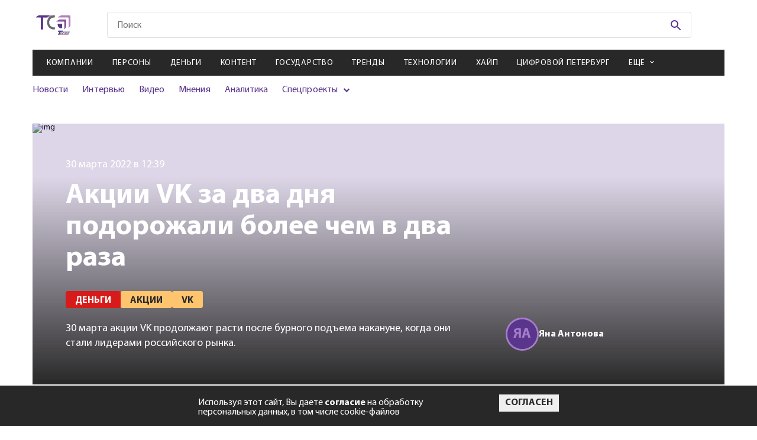

--- FILE ---
content_type: text/css; charset=UTF-8
request_url: https://telesputnik.ru/pages-Article-Article-css.css
body_size: 7472
content:
.page-article__wrapper {
    display: flex;
    justify-content: space-between;
    padding-bottom: 9px;

    border-bottom: 1px solid rgba(104, 104, 104, 0.2);
  }
    .page-article__wrapper.clear-border {
      border: none;
    }
  .page-article__header {
    display: flex;
    flex-direction: row;
    justify-content: space-between;
    margin-bottom: 47px;
  }
  .page-article__body {
    width: 60%;
  }
  @media (max-width: 991.98px) {
  .page-article__body {
      width: 100%
  }
    }
  .page-article__sidebar {
    width: 31.6%;
  }
  @media (max-width: 991.98px) {
  .page-article__sidebar {
      display: none
  }
    }
  .page-article__main {
    margin-bottom: 0;
    padding: 0;
  }
  .page-article__others {
    margin-bottom: 83px;
  }
  .page-article__promo {
    margin-bottom: 40px;
  }
  .page-article__banner {
    margin-bottom: 40px;
  }
  .page-article__banner img {
      max-width: 100%;
      height: auto;
    }

.article-header__right {
  display: flex;
  flex-direction: column;
  gap: 24px;
  justify-content: flex-end;
}

.additional-authors {
  display: flex;
  flex-direction: column;
  gap: 24px;
  position: relative;
  z-index: 1;
}

@media (max-width: 991.98px) {

.additional-authors {
    gap: 8px
}
  }

.additional-authors__block {
  display: flex;
  flex-direction: column;
  gap: 24px;
}

.article-author {
  display: flex;
  /* flex-direction: column; */
  /* justify-content: flex-end; */
  height: auto;
  gap: 12px;
  z-index: 1;
  align-items: center;
}

.article-author__img {
    /* margin-bottom: 11px; */
    min-width: 56px;
    width: 56px;
    height: 56px;

    border: 3px solid #a77ccd;
    border-radius: 50px;

    overflow: hidden;
  }

.article-author__img img {
      width: 100%;
      height: 100%;

      object-fit: cover;
    }

.article-author__img > div {
      width: 100%;
      height: 100%;
      display: flex;
      align-items: center;
      justify-content: center;
      font-size: 24px;
      background-color: #59358c;
      color: #a77ccd;
      font-weight: 700;
      user-select: none;
    }

.article-author__title {
    margin: 0;
    font-family: Myriad Pro;
    font-size: 16px;
    font-weight: 700;
    line-height: 17.6px;

    color: #ffffff;
  }

.article-author__description {
    max-width: 252px;
    font-size: 16px;
    line-height: 21px;
    color: #ffffff;
  }

@media (max-width: 991.98px) {

.article-author__description {
      color: #282828
  }
    }

.article-author__info {
  display: flex;
  flex-direction: column;
  align-items: start;
  justify-content: center;
  gap: 6px;
  overflow-wrap: anywhere;
}

.article-author__info p {
    font-family: Myriad Pro;
    font-size: 16px;
    font-weight: 400;
    line-height: 20.8px;
  }

@media (max-width: 991.98px) {

.article-author__info {
    gap: 0
}
  }

.article-main {
  color: #282828;
  margin-bottom: 16px;
  font-size: 18px;
  line-height: 25px;
}

.article-main ul {
    margin-left: 20px;
  }

.article-main ul > li {
    list-style: initial;
  }

.article-main h1,
  .article-main h2,
  .article-main h3,
  .article-main h4 {
    font-weight: bold;
  }

.article-main ol {
    margin-left: 20px;
  }

.article-main p {
    margin-bottom: 20px;
  }

.article-main img[align='left'] {
    margin-right: 20px;
    margin-bottom: 20px;
    margin-top: 20px;
  }

.article-main img[align='right'] {
    margin-left: 20px;
    margin-bottom: 20px;
    margin-top: 20px;
  }

.article-main h2 {
    margin: 40px 0 20px;
  }

.article-main h3 {
    margin: 30px 0 20px;
  }

.article-main .pure_photo.left {
    margin-right: 20px;
    margin-bottom: 20px;
    margin-top: 20px;
  }

.article-main .pure_photo.right {
    margin-left: 20px;
    margin-bottom: 20px;
    margin-top: 20px;
  }

.article-main .c-content-detail-block5 {
  }

.article-main .c-content-detail-block5-img-wrap {
    margin-bottom: 20px;
    margin-top: 20px;
  }

.article-main .c-content-detail-block5-img-wrap img {
    max-width: 100%;
    height: auto;
  }

.article-main .c-content-detail-block2-title {
    font-weight: bold;
    margin-bottom: 20px;
    margin-top: 40px;
  }

@media (max-width: 1200px) {

.article-main {
    margin-bottom: calc(14px + (16 - 14) * ((100vw - 375px) / (1200 - 375)));
    font-size: calc(16px + (18 - 16) * ((100vw - 375px) / (1200 - 375)));
    line-height: calc(19px + (25 - 19) * ((100vw - 375px) / (1200 - 375)))
}
  }

.article-main__title {
    font-weight: bold;
    color: #59358c;
    margin-bottom: 24px;
    font-size: 32px;
    line-height: 38px;
  }

@media (max-width: 1200px) {

.article-main__title {
      margin-bottom: calc(16px + (24 - 16) * ((100vw - 375px) / (1200 - 375)));
      font-size: calc(26px + (32 - 26) * ((100vw - 375px) / (1200 - 375)));
      line-height: calc(31px + (38 - 31) * ((100vw - 375px) / (1200 - 375)))
  }
    }

.article-main__text {
    color: #282828;
    margin-bottom: 16px;
    font-size: 18px;
    line-height: 25px;
  }

@media (max-width: 1200px) {

.article-main__text {
      margin-bottom: calc(14px + (16 - 14) * ((100vw - 375px) / (1200 - 375)));
      font-size: calc(16px + (18 - 16) * ((100vw - 375px) / (1200 - 375)));
      line-height: calc(19px + (25 - 19) * ((100vw - 375px) / (1200 - 375)))
  }
    }

.article-main__other-article {
    margin-top: 57px;
    margin-bottom: 54px;
  }

@media (max-width: 1200px) {

.article-main__other-article {
      margin-top: calc(25px + (57 - 25) * ((100vw - 375px) / (1200 - 375)));
      margin-bottom: calc(25px + (54 - 25) * ((100vw - 375px) / (1200 - 375)))
  }
    }

.page-article--video .article-main__text {
      margin-bottom: 16px;

      font-size: 18px;
      line-height: 25px;
      color: #282828;
    }

.page-article--video .article-main__video {
      margin-right: 0;
      margin-left: 0;
      margin-right: 50px;
      margin-bottom: 50px;
      margin: 50px 0;
    }

@media (max-width: 1200px) {

.page-article--video .article-main__video {
        margin-top: calc(25px + (50 - 25) * ((100vw - 375px) / (1200 - 375)));
        margin-bottom: calc(
          25px + (50 - 25) * ((100vw - 375px) / (1200 - 375))
        )
    }
      }

/* .article-author {
    display: flex;
    flex-direction: column;
    justify-content: flex-end;
    height: auto;

    z-index: 1;

    &__img {
        margin-bottom: 11px;

        width: 56px;
        height: 56px;

        border: 3px solid #a77ccd;
        border-radius: 50px;

        overflow: hidden;

        img {
            width: 100%;
            height: 100%;

            object-fit: cover;
        }
    }

    &__title {
        margin-bottom: 6px;
        font-weight: bold;
        font-size: 24px;
        line-height: 29px;

        color: #ffffff;
    }

    &__description {
        max-width: 252px;
        font-size: 16px;
        line-height: 21px;

        color: #ffffff;
    }
} */

.article-header {
  position: relative;

  display: flex;
  height: auto;
  aspect-ratio: 1000 / 600;
  overflow: hidden;

  padding: 57px 56px;
  background-position: center;
  background-repeat: no-repeat;
  background-size: cover;
}

@media (max-width: 1200px) {

.article-header {
    padding-top: calc(20px + (57 - 20) * ((100vw - 375px) / (1200 - 375)));
    padding-bottom: calc(20px + (57 - 20) * ((100vw - 375px) / (1200 - 375)));
    padding-right: calc(20px + (56 - 20) * ((100vw - 375px) / (1200 - 375)));
    padding-left: calc(20px + (56 - 20) * ((100vw - 375px) / (1200 - 375)))
}
  }

@media (max-width: 767px) {

.article-header {
    aspect-ratio: auto;
    padding: 0
}
  }

.article-header.page-article__header--mobile {
    display: none;
  }

@media (max-width: 767px) {

.article-header.page-article__header--mobile {
      display: block;
      height: auto;
      aspect-ratio: 1000 / 600;
      padding: 0;
      margin-bottom: 16px
  }
    }

@media (max-width: 767px) {

.article-header.page-article__header--mobile img {
        display: block
    }
      }

.article-header::before {
    content: '';
    position: absolute;
    top: 0;
    right: 0;
    bottom: 0;
    left: 0;
    z-index: 1;

    background: linear-gradient(
      180deg,
      rgba(89, 53, 140, 0.2) 20%,
      #282828 100%
    );
  }

@media (max-width: 767px) {

.article-header::before {
      display: none
  }
    }

.article-header__left {
    display: flex;
    flex-direction: column;
    justify-content: flex-end;
    width: 65%;
  }

@media (max-width: 991.98px) {

.article-header__left {
      width: 100%
  }
    }

.article-header__left--full {
      width: 100%;
    }

.article-header__right {
    width: 29.7%;
  }

@media (max-width: 991.98px) {

.article-header__right {
      display: none
  }
    }

.article-header__right--hidden {
      display: none;
    }

.article-header__author {
    position: relative;
  }

.article-header__img {
    position: absolute;
    top: 0;
    left: 0;

    width: 100%;
    height: 100%;

    object-fit: cover;
  }

@media (max-width: 767px) {

.article-header__img {
      display: none
  }
    }

.article-header__date {
    position: relative;
    z-index: 2;

    display: block;
    margin-bottom: 14px;

    font-size: 18px;
    line-height: 25px;
    color: #ffffff;
  }

@media (max-width: 767px) {

.article-header__date {
      color: #000
  }
    }

.article-header__list {
    position: relative;
    z-index: 2;

    display: flex;
    flex-wrap: wrap;
    margin-bottom: 22px;

    gap: 9px;
  }

.article-header__item {
    position: relative;
  }

.article-header__item:first-child .tag {
    background-color: #d71a1a;
    color: #ffffff;
  }

.article-header__tag {
    position: static;

    display: block;
  }

.article-header__title {
    position: relative;
    z-index: 2;

    margin-bottom: 28px;

    font-weight: bold;
    color: #ffffff;
    font-size: 48px;
    line-height: 53px;
  }

@media (max-width: 1200px) {

.article-header__title {
      font-size: calc(30px + (48 - 30) * ((100vw - 375px) / (1200 - 375)));
      line-height: calc(30px + (53 - 30) * ((100vw - 375px) / (1200 - 375)))
  }
    }

@media (max-width: 767px) {

.article-header__title {
      color: #000
  }
    }

.article-header__description {
    position: relative;
    z-index: 2;

    color: #ffffff;
    font-size: 18px;
    line-height: 25px;
  }

@media (max-width: 1200px) {

.article-header__description {
      font-size: calc(16px + (18 - 16) * ((100vw - 375px) / (1200 - 375)));
      line-height: calc(19px + (25 - 19) * ((100vw - 375px) / (1200 - 375)))
  }
    }

.article-header__description a {
      color: #fff;
      text-decoration: underline;
    }

.article-others__media {
    margin-bottom: 59px;
  }

@media (max-width: 1200px) {

.article-others__media {
      margin-bottom: calc(0px + (59 - 0) * ((100vw - 375px) / (1200 - 375)))
  }
    }

.article-others__newsfeed {
    margin-top: -10px;
    border-bottom: 1px solid rgba(104, 104, 104, 0.2);
  }

@media (max-width: 1212px) {

.article-others__subscription {
      display: none
  }
    }

.article-others__promo {
    margin-bottom: 30px;
  }

.article-others__others {
    margin-top: -6px;
    border-bottom: 1px solid rgba(104, 104, 104, 0.2);
  }

.article-comments__header {
    display: flex;
    align-items: center;
    margin-bottom: 16px;
  }

.article-comments__title {
    margin-right: 8px;

    font-weight: bold;
    font-size: 32px;
    line-height: 38px;
    color: #59358c;
  }

.article-comments__count {
    padding-top: 5px;

    font-size: 18px;
    line-height: 25px;
    color: #59358c;
  }

.article-comments__form form {
      display: flex;
      flex-direction: column;
      align-items: flex-end;
    }

.article-comments__form-input {
    width: 100%;
    max-width: 100%;
    height: 88px;
    /* max-width: 88px; */
    margin-bottom: 16px;
    padding: 14px 24px 12px 12px;

    font-size: 16px;
    line-height: 18px;
    color: #282828;

    background: #f6f6f6;
    border-radius: 4px;
    opacity: 0.8;
  }

.article-comments__form-btn {
    padding: 14px 48px 12px;

    color: #ffffff;

    background: #59358c;
    border-radius: 4px;

    transition: all 0.4s ease;
  }

.article-comments__form-btn:hover {
      background: #8246b8;
    }

.other-article {
  position: relative;

  display: block;
  /* height: 375px; */
  margin-bottom: 24px;
}

@media (max-width: 1200px) {

.other-article {
    height: calc(220px + (375 - 220) * ((100vw - 375px) / (1200 - 375)))
}
  }

.other-article::before,
  .other-article::after {
    content: '';
    position: absolute;
    top: 0;
    right: 0;
    bottom: 0;
    left: 0;
    z-index: 1;
    pointer-events: none;

    transition: all 0.4s ease;
  }

.other-article::before {
    background: linear-gradient(
      180deg,
      rgba(89, 53, 140, 0.15) 0%,
      #282828 100%
    );
    opacity: 1;
    display: none;
  }

.other-article::after {
    background: linear-gradient(180deg, rgba(89, 53, 140, 0) 0%, #59358c 100%);
    opacity: 0;
    display: none;
  }

.other-article:hover::before {
    opacity: 1;
  }

.other-article:hover::after {
    /* opacity: 1; */
  }

.other-article:hover .other-article__title {
      opacity: 1;
    }

.other-article__tag {
    top: 25px;
    left: -8px;
    z-index: 2;
  }

.other-article__img {
    /* position: absolute; */
    top: 0;
    left: 0;

    width: 100%;
    /* height: 100%; */

    object-fit: cover;
  }

.other-article__img-link {
      display: block;
    }

.other-article__title {
    /* position: absolute;
        bottom: 16px; */
    display: block;
    z-index: 2;
    padding-top: 10px;

    max-width: 570px;

    /* font-weight: bold; */

    /* color: #ffffff; */
    left: 25px;
    font-size: 16px;
    line-height: 24px;
  }

@media (max-width: 1200px) {

.other-article__title {
      left: calc(14px + (25 - 14) * ((100vw - 375px) / (1200 - 375)));
      font-size: calc(20px + (24 - 20) * ((100vw - 375px) / (1200 - 375)));
      line-height: calc(24px + (29 - 24) * ((100vw - 375px) / (1200 - 375)))
  }
    }

.article-footer {
  margin-bottom: -10px;
}

.article-footer__top {
    display: flex;
    flex-wrap: wrap;
    justify-content: space-between;
    align-items: center;
    margin: 49px 0 48px;
    padding: 32px 0 31px;

    border-top: 1px solid rgba(104, 104, 104, 0.2);
    border-bottom: 1px solid rgba(104, 104, 104, 0.2);

    gap: 20px;
  }

.article-footer__middle {
    padding: 7px 0 81px;
  }

@media (max-width: 1200px) {

.article-footer__middle {
      padding-bottom: calc(56px + (81 - 56) * ((100vw - 375px) / (1200 - 375)))
  }
    }

.page-article--video .article-footer__top {
      margin: 0;
      padding: 30px 0;
    }

.page-article--video .article-footer__middle {
      padding: 36px 0 81px 0;
    }

@media (max-width: 1200px) {

.page-article--video .article-footer__middle {
        padding-top: calc(56px + (36 - 56) * ((100vw - 375px) / (1200 - 375)));
        padding-bottom: calc(
          36px + (81 - 36) * ((100vw - 375px) / (1200 - 375))
        )
    }
      }

.social__list {
    display: flex;
  }

.social__item:not(:last-child) {
    margin-right: 16px;
  }

.social__link {
    display: flex;
    justify-content: center;
    align-items: center;
    width: 40px;
    height: 40px;

    background: #59358c;
    border-radius: 50px;

    transition: all 0.4s ease;
  }

.social__link:hover {
      background: #8246b8;
    }

.social__icon {
    width: 20px;
    height: 20px;

    fill: #ffffff;
  }

.social__icon--facebook {
    width: 12.5px;
    height: 25px;
  }

.social__icon--vk {
    width: 23px;
    height: 11.7px;
  }

.social__icon--odn {
    width: 14.5px;
    height: 25px;
  }

.social__icon--instagram {
    width: 18.3px;
    height: 18.3px;
  }

.social__icon--twitter {
    width: 20px;
    height: 16.6px;
  }

.social__icon--telegram {
    width: 21.7px;
    height: 18px;
  }

.social--about-project .social__list {
      flex-wrap: wrap;
      max-width: 300px;

      gap: 16px;
    }

.social--about-project .social__item {
      margin-right: 0;
    }

.article-likes {
  display: flex;
  align-items: center;
}

.article-likes__title {
    margin-right: 24px;

    font-size: 18px;
    line-height: 25px;

    color: #282828;
  }

.article-likes__like {
    margin-right: 15px;
  }

.article-likes__like,
  .article-likes__dislike {
    display: flex;
    align-items: center;

    color: #686868;
    fill: #686868;

    opacity: 0.5;
    cursor: pointer;
  }

.article-likes__like._active, .article-likes__dislike._active {
      color: #59358c;
      fill: #59358c;

      opacity: 1;
    }

.article-likes__like._lock, .article-likes__dislike._lock {
      cursor: auto;
    }

.article-likes__icon {
    width: 40px;
    height: 40px;
  }

.article-likes__icon--like {
  }

.article-likes__count {
    font-size: 18px;
    line-height: 25px;
  }

.article-likes__count--like {
  }

.article-likes__dislike {
  }

.article-likes__icon--dislike {
    transform: rotate(180deg);
  }

.article-likes__count--dislike {
  }

.blockquote {
  position: relative;

  color: #59358c;

  border-top: 2px solid #59358c;
  border-bottom: 2px solid #59358c;
  margin-top: 54px;
  margin-bottom: 54px;
  padding-top: 56px;
  padding-bottom: 55px;
  padding-right: 10px;
  padding-left: 70px;
  font-size: 24px;
  line-height: 34px;
}

@media (max-width: 1200px) {

.blockquote {
    margin-top: calc(17px + (54 - 17) * ((100vw - 375px) / (1200 - 375)));
    margin-bottom: calc(17px + (54 - 17) * ((100vw - 375px) / (1200 - 375)));
    padding-top: calc(16px + (56 - 16) * ((100vw - 375px) / (1200 - 375)));
    padding-bottom: calc(16px + (55 - 16) * ((100vw - 375px) / (1200 - 375)));
    padding-right: calc(5px + (10 - 5) * ((100vw - 375px) / (1200 - 375)));
    padding-left: calc(50px + (70 - 50) * ((100vw - 375px) / (1200 - 375)));
    font-size: calc(16px + (24 - 16) * ((100vw - 375px) / (1200 - 375)));
    line-height: calc(22px + (34 - 22) * ((100vw - 375px) / (1200 - 375)))
}
  }

.blockquote::before {
    content: '';
    position: absolute;
    left: 0;
    top: 56px;

    width: 32px;
    height: 32px;

    background: url([data-uri]) center / cover
      no-repeat;
  }

@media (max-width: 1200px) {

.blockquote::before {
      top: calc(16px + (56 - 16) * ((100vw - 375px) / (1200 - 375)))
  }
    }

.page-article--video .article-main a {
      color: #59358c;
    }

.page-article--video .article-main__text {
      margin-bottom: 16px;

      font-size: 18px;
      line-height: 25px;
      color: #282828;
    }

.page-article--video .article-main__video {
      margin-right: 0;
      margin-left: 0;
      margin-right: 50px;
      margin-bottom: 50px;
      margin: 50px 0;
    }

@media (max-width: 1200px) {

.page-article--video .article-main__video {
        margin-top: calc(25px + (50 - 25) * ((100vw - 375px) / (1200 - 375)));
        margin-bottom: calc(
          25px + (50 - 25) * ((100vw - 375px) / (1200 - 375))
        )
    }
      }

.page-article--video .article-footer__top {
      margin: 0;
      padding: 30px 0;
    }

.page-article--video .article-footer__middle {
      padding: 36px 0 81px 0;
    }

@media (max-width: 1200px) {

.page-article--video .article-footer__middle {
        padding-top: calc(56px + (36 - 56) * ((100vw - 375px) / (1200 - 375)));
        padding-bottom: calc(
          36px + (81 - 36) * ((100vw - 375px) / (1200 - 375))
        )
    }
      }

.article-main a {
    color: #59358c !important;
    text-decoration: underline;
  }

.clear {
  height: 50px;
}

.post-video {
  margin-bottom: 24px;
}

.post-video__link .video-icon,
.post-video__link .post-video__title,
.post-video__link::after,
.post-video__link::before {
  transition: 0.3s;
}

.post-video__link._play .video-icon,
.post-video__link._play .post-video__title,
.post-video__link._play::after,
.post-video__link._play::before {
  opacity: 0;
}

.post-video__link::after,
.post-video__link::before,
.post-video__link .video-icon,
.post-video__title {
  pointer-events: none;
}

.article-main img {
    max-width: 100%;
    height: auto;
  }

.article-main .c-note {
    position: relative;
    padding-top: 80px;
  }

.article-main .c-note::before {
    content: '“';
    position: absolute;
    top: 80px !important;
    left: 0;
    font-family: 'OranienbaumRegular', serif;
    color: #e7266a;
    font-size: 200px;
  }

.article-main .c-note1 {
    margin-bottom: 40px;
  }

.article-main .c-note1-title {
    float: left;
    text-align: right;
    width: 62%;
    font-size: 30px;
    color: #5c5c5c;
    font-family: 'OranienbaumRegular', serif;
    padding-right: 60px;
  }

.article-main .c-note1-author {
    float: left;
    width: 38%;
    padding-top: 5px;
  }

.article-main .c-note1-author-img {
    width: 112px;
    height: 112px;
    -webkit-border-radius: 50%;
    border-radius: 50%;
    margin-bottom: 15px;
    display: block;
  }

.article-main .c-note1-author-img img {
    -webkit-border-radius: 50%;
    border-radius: 50%;
  }

.article-main .c-note1-author-name {
    font-size: 24px;
    color: #e7266a;
    font-family: 'OranienbaumRegular', serif;
  }

.article-main .c-note1-author-name:hover {
    color: #e7266a;
  }

.article-main .c-note1-author-name:focus {
    color: #e7266a;
  }

.article-main .c-note1-author-name:hover {
    text-decoration: underline;
  }

.article-main .c-note1-author-work {
    font-size: 14px;
    line-height: 1.42857;
    color: #5c5c5c;
  }

.article-main .c-note2 {
    margin-bottom: 70px;
    padding-left: 40px;
  }

.article-main .c-note2-author-img {
    width: 112px;
    height: 112px;
    -webkit-border-radius: 50%;
    border-radius: 50%;
    margin-bottom: 15px;
    display: block;
  }

.article-main .c-note2-author-img img {
    -webkit-border-radius: 50%;
    border-radius: 50%;
  }

.article-main .c-note2-title {
    font-size: 30px;
    color: #e7266a;
    font-family: 'OranienbaumRegular', serif;
    margin-bottom: 5px;
  }

.article-main .c-note2-title-descr {
    font-size: 20px;
    font-family: 'OranienbaumRegular', serif;
    color: #5c5c5c;
  }

.article-main .c-note2-author {
    width: 40%;
    float: left;
    padding-bottom: 80px;
    padding-right: 10px;
  }

.article-main .c-note2-author-name {
    font-size: 23px;
    color: #e7266a;
    font-family: 'OranienbaumRegular', serif;
  }

.article-main .c-note2-author-name:hover {
    color: #e7266a;
  }

.article-main .c-note2-author-name:focus {
    color: #e7266a;
  }

.article-main .c-note2-author-name:hover {
    text-decoration: underline;
  }

.article-main .c-note2-author-work {
    font-size: 14px;
    line-height: 1.42857;
    color: #5c5c5c;
    font-family: 'PTSansRegular', sans-serif;
  }

.article-main .c-note3 {
    margin-bottom: 60px;
    padding-left: 45px;
  }

.article-main .c-note3-title {
    font-size: 30px;
    color: #e7266a;
    font-family: 'OranienbaumRegular', serif;
    margin-bottom: 10px;
  }

.article-main .c-note3-text {
    font-size: 20px;
    font-family: 'OranienbaumRegular', serif;
    color: #5c5c5c;
  }

.article-main .c-note4 {
    margin-bottom: 60px;
    margin-top: 35px;
    margin-left: 45px;
    padding-top: 5px;
    padding-left: 15px;
    border-top: 1px solid #000;
    list-style-type: decimal;
  }

.article-main .c-note4-text {
    font-size: 16px;
    line-height: 1.25;
    color: #5c5c5c;
    margin-bottom: 10px;
  }

.article-main .c-note4-text:last-child {
    margin-bottom: 0;
  }

.article-main .c-note4_1 {
    padding-left: 0;
  }

.article-main .c-note4-text a {
    color: #0645ad;
  }

.article-main .c-note4-text a:hover {
    opacity: 0.7;
  }

.article-main .c-no-mb {
    margin-bottom: 0;
  }

.article-main .c-block-type5 {
    border-top: 4px solid #000;
    border-bottom: 4px solid #000;
    padding-top: 25px;
  }

.article-main .c-block-type5-item {
    margin-bottom: 15px;
    max-width: 349px;
    width: 100%;
    float: left;
    margin-right: 30px;
  }

.article-main .c-block-type5-item:nth-child(2n + 2) {
    margin-right: 0;
  }

.article-main .c-block-type5-item-title {
    font-size: 32px;
    color: #5c5c5c;
    font-family: 'PFDinTextCompProMedium', sans-serif;
    text-transform: uppercase;
    margin-bottom: 10px;
  }

.article-main .c-block-type5-item-title:hover {
    color: #5c5c5c;
  }

.article-main .c-block-type5-item-title:focus {
    color: #5c5c5c;
  }

.article-main .c-block-type5-item-title:hover {
    opacity: 0.7;
  }

.article-main .c-block-type5-item-img {
    float: left;
    width: 112px;
    margin-right: 20px;
  }

.article-main .c-block-type5-item-img:hover {
    opacity: 0.7;
  }

.article-main .c-block-type5-item-text-wrap {
    float: left;
    width: -webkit-calc(100% - 132px);
    width: calc(100% - 132px);
  }

.article-main .c-block-type5-item-content-title {
    font-size: 18px;
    color: #5c5c5c;
    font-family: 'PTSansBold', sans-serif;
    margin-bottom: 5px;
  }

.article-main .c-block-type5-item-content-title:hover {
    color: #5c5c5c;
  }

.article-main .c-block-type5-item-content-title:focus {
    color: #5c5c5c;
  }

.article-main .c-block-type5-item-content-title:hover {
    opacity: 0.7;
  }

.article-main .c-block-type5-content .c-btn-type6 {
    margin-right: 10px;
  }

.article-main .c-block-type5-content .c-btn-type6:last-child {
    margin-right: 0;
  }

.article-main .c-block-type5-item-content-text {
    font-size: 12px;
    line-height: 1.1;
    color: #5c5c5c;
    margin-bottom: 14px;
  }

.article-main .c-block-type5-item-btn-wrap {
    float: left;
  }

.article-main .c-block-type6-item {
    margin-bottom: 30px;
    -webkit-transition: all 0.3s ease;
    transition: all 0.3s ease;
  }

.article-main .c-block-type6-item:hover {
    opacity: 0.7;
  }

.article-main .c-block-type6-item-title {
    font-size: 32px;
    color: #5c5c5c;
    font-family: 'PFDinTextCompProMedium', sans-serif;
    text-transform: uppercase;
    margin-bottom: 10px;
  }

.article-main .c-block-type6-item-title:hover {
    color: #5c5c5c;
  }

.article-main .c-block-type6-item-title:focus {
    color: #5c5c5c;
  }

.article-main .c-block-type6-item-img {
    width: 100%;
    height: 187px;
    background-position: center;
    background-size: cover;
  }

.article-main .c-underline-title {
    border-bottom: 4px solid #000;
    padding-bottom: 15px;
    margin-bottom: 25px;
  }

.article-main .c-nav-type2 {
    background-color: #f2f2f2;
    margin-bottom: 25px;
  }

.article-main .c-nav-type2 li {
    float: left;
  }

.article-main .c-nav-type2 a {
    font-size: 24px;
    color: #e5015b;
    font-family: 'PFDinTextCompProRegular', sans-serif;
    padding: 15px 25px;
    text-align: center;
  }

.article-main .c-nav-type2 a:hover {
    color: #e5015b;
  }

.article-main .c-nav-type2 a:focus {
    color: #e5015b;
  }

.article-main .c-nav-type2 a.active {
    background-color: #e5025b;
    color: #fff;
  }

.article-main .c-nav-type2 a.active:hover {
    background-color: #e5015b;
  }

.article-main .c-nav-type2 a:hover {
    background-color: #e83179;
    color: #fff;
  }

.article-main .c-second-title {
    text-transform: uppercase;
    font-size: 40px;
    color: #5c5c5c;
    font-family: 'PFDinTextCompProMedium', sans-serif;
    margin-bottom: 25px;
  }

.article-main .c-block-type7 p {
    color: #5c5c5c;
    font-size: 14px;
    line-height: 1.71429;
  }

.article-main .c-block-type7-item {
    margin-bottom: 45px;
  }

.article-main .c-block-type7-item-title {
    font-size: 23px;
    color: #5c5c5c;
    line-height: 1.04348;
    font-family: 'OranienbaumRegular', serif;
    margin-bottom: 10px;
  }

.article-main .c-block-type7-item-title:hover {
    color: #5c5c5c;
  }

.article-main .c-block-type7-item-title:focus {
    color: #5c5c5c;
  }

.article-main .c-block-type7-item-title:hover {
    text-decoration: underline;
  }

.article-main .c-block-type7-item-descr {
    font-size: 18px;
    color: #e5025c;
    font-family: 'OranienbaumRegular', serif;
    margin-bottom: 10px;
  }

.article-main .c-block-type8-item {
    margin-bottom: 65px;
  }

.article-main .c-block-type8-item:last-child {
    margin-bottom: 40px;
  }

.article-main .c-block-type8-item p {
    margin-bottom: 15px;
  }

.article-main .c-block-type8-item .c-content-detail-block-info-wrap-tags {
    margin: 0 0 25px;
  }

.article-main .c-block-type8-item .c-btn-type6 {
    padding: 10px;
    min-width: 226px;
  }

.article-main .c-block-type8-item-img {
    width: 156px;
    height: 156px;
    float: left;
    margin-right: 40px;
    margin-bottom: 15px;
    -webkit-border-radius: 50%;
    border-radius: 50%;
  }

.article-main .c-block-type8-item-img img {
    -webkit-border-radius: 50%;
    border-radius: 50%;
  }

.article-main .c-block-type8-item-content {
    float: left;
    width: -webkit-calc(100% - 206px);
    width: calc(100% - 206px);
  }

.article-main .c-block-type8-item-title {
    font-size: 24px;
    color: #5c5c5c;
    font-family: 'OranienbaumRegular', serif;
    margin-bottom: 10px;
  }

.article-main .c-block-type8-item-title:hover {
    color: #5c5c5c;
  }

.article-main .c-block-type8-item-title:focus {
    color: #5c5c5c;
  }

.article-main .c-block-type8-item-title:hover {
    text-decoration: underline;
  }

.article-main .c-block-type8-item-descr {
    font-size: 18px;
    color: #e5025c;
    font-family: 'OranienbaumRegular', serif;
    margin-bottom: 15px;
  }

.article-main .c-contacts-block {
    color: #5c5c5c;
    font-size: 14px;
    line-height: 1.71429;
    margin-bottom: 25px;
  }

.article-main .c-contacts-block a {
    font-size: 14px;
    color: #5c5c5c;
  }

.article-main .c-contacts-block a:hover {
    color: #5c5c5c;
  }

.article-main .c-contacts-block a:focus {
    color: #5c5c5c;
  }

.article-main .c-contacts-block a:hover {
    color: #000;
  }

.article-main .c-feedback-form-wrap {
    margin-bottom: 95px;
  }

.article-main .c-feedback-form-wrap .c-btn-type2 {
    font-size: 22px;
    padding: 5px 10px;
    margin-top: 18px;
  }

.article-main .c-feedback-form-wrap-title {
    font-size: 20px;
    color: #fff;
    font-family: 'PFDinTextCompProLight', sans-serif;
    text-align: center;
    background-color: #a2a2a2;
    padding: 7px 10px;
  }

.article-main .c-feedback-form-wrap-inner {
    background-color: #fff;
    border: 1px solid #a2a2a2;
    padding: 30px 15px 15px;
  }

.article-main .c-feedback-form-wrap-left {
    width: 180px;
    float: left;
    margin-right: 20px;
  }

.article-main .c-form-item-capcha {
    margin-bottom: 15px;
  }

.article-main .c-form-item-capcha input {
    width: 79px;
    float: left;
  }

.article-main .c-capcha-inner {
    height: 30px;
    background-color: #cdcdcd;
    width: 94px;
    float: left;
    margin-right: 7px;
  }

.article-main .c-feedback-form-wrap-right {
    float: left;
    width: -webkit-calc(100% - 200px);
    width: calc(100% - 200px);
  }

.article-main .c-about-text p {
    margin-bottom: 25px;
    color: #5c5c5c;
    font-size: 14px;
    line-height: 1.71429;
  }

.article-main .c-block-documents {
    display: -webkit-flex;
    display: -moz-flex;
    display: -ms-flex;
    display: -o-flex;
    display: -webkit-box;
    display: -ms-flexbox;
    display: flex;
    -webkit-flex-wrap: wrap;
    -ms-flex-wrap: wrap;
    flex-wrap: wrap;
    -webkit-box-pack: center;
    -webkit-justify-content: center;
    -ms-flex-pack: center;
    justify-content: center;
  }

.article-main .c-block-documents-item {
    max-width: 243px;
    width: 100%;
    margin: 0 30px 50px;
  }

.article-main .c-block-documents-item-img {
    height: 332px;
    margin-bottom: 25px;
  }

.article-main .c-block-documents-item-img:hover {
    opacity: 0.7;
  }

.article-main .c-block-documents-text {
    font-size: 19px;
    color: #5c5c5c;
    text-transform: uppercase;
    font-family: 'PFDinTextCompProMedium', sans-serif;
  }

.article-main .c-block-documents-text:hover {
    color: #5c5c5c;
  }

.article-main .c-block-documents-text:focus {
    color: #5c5c5c;
  }

.article-main .c-block-type9 {
    padding-left: 20px;
  }

.article-main .c-block-type9-item {
    margin-bottom: 60px;
  }

.article-main .c-block-type9-item-title {
    font-size: 23px;
    font-size: 23px;
    color: #5c5c5c;
    font-family: 'OranienbaumRegular', serif;
    margin-bottom: 10px;
  }

.article-main .c-block-type9-item-title:hover {
    color: #5c5c5c;
  }

.article-main .c-block-type9-item-title:focus {
    color: #5c5c5c;
  }

.article-main .c-block-type9-item-title:hover {
    text-decoration: underline;
  }

.article-main .c-block-type9-item-descr {
    font-family: 'OranienbaumRegular', serif;
    color: #e5015b;
    font-size: 18px;
    margin-bottom: 15px;
  }

.article-main .c-block-type9-item-list {
    margin-bottom: 15px;
  }

.article-main .c-block-type9-item-list li {
    margin-bottom: 4px;
  }

.article-main .c-block-type9-item-list a {
    font-size: 18px;
    color: #8b8b8b;
    font-family: 'PFDinTextCompProLight', sans-serif;
    text-decoration: underline;
  }

.article-main .c-block-type9-item-list a:hover {
    color: #8b8b8b;
  }

.article-main .c-block-type9-item-list a:focus {
    color: #8b8b8b;
  }

.article-main .c-block-type9-item-list a:hover {
    text-decoration: none;
  }

.article-main .date {
    background: #000 none repeat scroll 0 0;
    color: #9b9b9b;
    font-size: 12px;
    height: 4px;
    margin: 20px 0;
    text-align: right;
    width: 100%;
  }

.article-main .date SPAN {
    background: #fff none repeat scroll 0 0;
    display: block;
    float: right;
    height: 16px;
    margin: -11px 0 0;
    width: 126px;
  }

.article-main .date::after {
    clear: both;
    content: '.';
    display: block;
    height: 0;
    visibility: hidden;
  }

.article-main .anonce,
  .article-main .c-content-detail-block1-text {
    border-bottom: 4px solid #000;
    color: #5c5c5c;
    font-family: 'OranienbaumRegular';
    font-size: 30px;
    line-height: 30px;
    margin: 0 0 31px;
    padding: 15px 0 27px;
  }

.article-main .photo,
  .article-main .photofull {
    color: #8b559e;
    font-family: 'OranienbaumRegular';
    font-size: 14px;
  }

.article-main .photofull {
    max-width: 728px;
    padding: 12px 0 27px;
  }

.article-main .photofull IMG {
    display: block;
    margin: 0 0 21px;
  }

.article-main .photo {
    max-width: 400px;
    padding: 12px 42px 27px 0;
  }

.article-main .photo IMG {
    display: block;
    margin: 0 0 21px;
  }

.article-main .photo.left {
    float: left;
  }

.article-main .photo.right {
    float: right;
    padding: 12px 0 27px 42px;
  }

.article-main .incut {
    border-bottom: 4px solid #482683;
    border-top: 4px solid #482683;
    color: #482683;

    font-size: 30px;
    line-height: 30px;
    margin-bottom: 25px;
    padding: 15px 10px;
  }

.article-main .information {
    background: #dad4e6 none repeat scroll 0 0;
    color: #5c5c5c;

    font-size: 16px;
    line-height: 20px;
    margin-bottom: 25px;
    padding: 12px 10px 15px;
  }

.article-main .information .pure_photo.right {
    margin: 0;
  }

.article-main .information:after,
  .article-main .information:before {
    content: '';
    display: table;
    width: 100%;
  }

.article-main .information H2 {
    color: #482683;

    font-size: 16px;
    font-weight: bold;
    line-height: 20px;
    margin-bottom: 13px;
    text-transform: none;
    margin-top: 0;
  }

.article-main .author {
    color: #000;
    font-size: 16px;
    line-height: 20px;
    margin-bottom: 28px;
    text-align: right;
  }

.article-main .author STRONG {
    color: #eb4298;
    font-weight: bold;
  }

.article-main .anonce + .author {
    margin-top: -12px;
  }

.article-main .author::after {
    clear: both;
    content: '.';
    display: block;
    height: 0;
    visibility: hidden;
  }

.article-main .lead {
    color: #000;

    font-size: 30px;
    line-height: normal;
    margin: 0 0 30px;
  }

.article-main .lead .interviewee {
    float: right;
    text-align: right;
    width: 290px;
  }

.article-main .lead .interviewee .person {
    color: #8b559e;
    font-size: 23px;
    line-height: 24px;
  }

.article-main .lead .interviewee .position {
    color: #5c5c5c;
    font-size: 14px;
    line-height: 20px;
  }

.article-main .question {
    color: #8b559e;
    margin-bottom: 20px;
  }

.article-main .question::before {
    background: rgba(0, 0, 0, 0)
      url('[data-uri]')
      no-repeat scroll left top;
    content: '';
    display: inline-block;
    height: 23px;
    margin-right: 4px;
    vertical-align: middle;
    width: 23px;
  }

.article-main .answer {
    margin: 0 0 15px;
  }

.article-main .answer .person {
    color: #8b559e;
    font-weight: bold;
  }

.article-main .ads {
    color: #482683;
    font-style: italic;
    margin-bottom: 10px;
  }

.article-main .copyright {
    color: #482683;
    font-style: italic;
    margin-bottom: 10px;
    text-align: right;
  }

.article-main .pure_photo {
    color: #8b559e;
    font-size: 14px;
    max-width: 400px;
    padding: 12px 42px 16px 0;
  }

.article-main .pure_photo IMG {
    display: block;
    margin: 0;
  }

.article-main .pure_photo.left {
    float: left;
  }

.article-main .pure_photo.right {
    float: right;
    padding: 12px 0 16px 42px;
  }

.article-main .tip {
  }

.article-main .c-content-detail-block6 {
    border-top: 6px solid #482683;
    border-bottom: 6px solid #482683;
    padding: 20px;
    margin-bottom: 30px;
  }

.article-main .c-content-detail-block6 p {
    font-size: 20px;
    color: #482683;
    margin-bottom: 0;
  }

.article-main .c-content-detail-block6 ul,
  .article-main .c-content-detail-block6 ul li {
    list-style-type: disc;
  }

.article-footer__middle-comment {
  font-size: 18px;
}

.page.page-article._loading .article-header__img,
.page.page-article._loading .article-header__title,
.page.page-article._loading .article-header__date,
.page.page-article._loading .article-header__list,
.page.page-article._loading .article-header__description,
.page.page-article._loading .article-author__img,
.page.page-article._loading .article-author__title,
.page.page-article._loading .article-main {
  filter: grayscale(1) blur(20px);
}

.article-header.page-article__header .loader {
  position: absolute;
  left: 50%;
  top: 50%;
  margin: -50px 0 0 -50px;
  z-index: 100;
}

@media screen and (max-width: 767px) {
  .quote-author {
    flex-direction: column-reverse;
  }

  .quote-author__common {
    margin: 20px auto 0;
  }
}

.quote-author__image .other-article {
  height: 100%;
}

@media screen and (max-width: 1200px) {
  .quote-author__image .other-article {
    height: 100%;
  }
}

.page-article__author {
  display: none;
}

.page-article__description {
  display: none;
}

@media (max-width: 991.98px) {
  .article-header__description {
    display: none;
  }

  .page-article__author {
    display: flex;
    margin-bottom: 16px;
    flex-direction: column;
    gap: 8px;
    align-items: start;
    justify-content: center;
    overflow-wrap: anywhere;
  }

  .page-article__description {
    display: block;
    font-size: 16px;
    line-height: 120%;
    border-bottom: 1px solid rgba(104, 104, 104, 0.2);
    padding-bottom: 24px;
    margin-bottom: 16px;
  }

  .page-article__header {
    margin-bottom: 16px;
  }

  .article-author {
    flex-direction: row;
    align-items: center;
    justify-content: flex-start;
    gap: 12px;
  }

  .page-article__author .article-author__title {
    color: #000000;
  }
}

@media (max-width: 991.98px) {
  .article-author__img {
    min-width: 40px;
    width: 40px;
    height: 40px;
    border: 2px solid #a77ccd;
  }

      .article-author__img > div {
          font-size: 18px;
          line-height: 21px;
      }

  .page-article__author .article-author__title {
    font-size: 24px;
    line-height: 120%;
  }

    @media (max-width: 991.98px) {

  .page-article__author .article-author__title {
      font-size: 16px;
      line-height: 17.6px
  }
    }
}


/*# sourceMappingURL=pages-Article-Article-css.css.map*/

--- FILE ---
content_type: application/javascript; charset=UTF-8
request_url: https://telesputnik.ru/pages-Article-Article~pages-Article-Article_work-version.js
body_size: 3863
content:
(window.__LOADABLE_LOADED_CHUNKS__=window.__LOADABLE_LOADED_CHUNKS__||[]).push([[2,9],{1105:function(t,e,r){"use strict";var a=r(1106);r.d(e,"b",(function(){return a.a}));var n=r(1107);r.d(e,"a",(function(){return n.a}))},1106:function(t,e,r){"use strict";(function(t){r.d(e,"a",(function(){return h}));var a,n=r(5),o=r(24),i=r(3),c=r.n(i);function l(t){return(l="function"==typeof Symbol&&"symbol"==typeof Symbol.iterator?function(t){return typeof t}:function(t){return t&&"function"==typeof Symbol&&t.constructor===Symbol&&t!==Symbol.prototype?"symbol":typeof t})(t)}function s(t){return function(t){if(Array.isArray(t))return u(t)}(t)||function(t){if("undefined"!=typeof Symbol&&null!=t[Symbol.iterator]||null!=t["@@iterator"])return Array.from(t)}(t)||function(t,e){if(t){if("string"==typeof t)return u(t,e);var r={}.toString.call(t).slice(8,-1);return"Object"===r&&t.constructor&&(r=t.constructor.name),"Map"===r||"Set"===r?Array.from(t):"Arguments"===r||/^(?:Ui|I)nt(?:8|16|32)(?:Clamped)?Array$/.test(r)?u(t,e):void 0}}(t)||function(){throw new TypeError("Invalid attempt to spread non-iterable instance.\nIn order to be iterable, non-array objects must have a [Symbol.iterator]() method.")}()}function u(t,e){(null==e||e>t.length)&&(e=t.length);for(var r=0,a=Array(e);r<e;r++)a[r]=t[r];return a}function d(t,e){var r=Object.keys(t);if(Object.getOwnPropertySymbols){var a=Object.getOwnPropertySymbols(t);e&&(a=a.filter((function(e){return Object.getOwnPropertyDescriptor(t,e).enumerable}))),r.push.apply(r,a)}return r}function g(t){for(var e=1;e<arguments.length;e++){var r=null!=arguments[e]?arguments[e]:{};e%2?d(Object(r),!0).forEach((function(e){v(t,e,r[e])})):Object.getOwnPropertyDescriptors?Object.defineProperties(t,Object.getOwnPropertyDescriptors(r)):d(Object(r)).forEach((function(e){Object.defineProperty(t,e,Object.getOwnPropertyDescriptor(r,e))}))}return t}function v(t,e,r){return(e=function(t){var e=function(t,e){if("object"!=l(t)||!t)return t;var r=t[Symbol.toPrimitive];if(void 0!==r){var a=r.call(t,e||"default");if("object"!=l(a))return a;throw new TypeError("@@toPrimitive must return a primitive value.")}return("string"===e?String:Number)(t)}(t,"string");return"symbol"==l(e)?e:e+""}(e))in t?Object.defineProperty(t,e,{value:r,enumerable:!0,configurable:!0,writable:!0}):t[e]=r,t}(a=("undefined"!=typeof reactHotLoaderGlobal?reactHotLoaderGlobal:r(1)).enterModule)&&a(t);var f,p,_=function(t,e){var r="";return t&&t.forEach((function(t,a){var n=Object.keys(t)[0],o=Object.values(t)[0],i="<div>";if("ops"==n)i+='<div class="article-main">'.concat(o,"</div>");else if("quote"==n)i+='<blockquote class="blockquote article-main__blockquote">'.concat(o,"</blockquote>");else if("quoteAuthor"==n){var c="https://via.placeholder.com/200x200";o.url&&o.url.length&&(c=o.url),i+='<div class="quote-author">\n\n                                      <div class="quote-author__common">\n\n                                        <div class="quote-author__image">\n                                          <div\n                                            class="other-article article-main__other-article -card-image-preview-link"\n                                          >\n                                            <img\n                                                src="'.concat(c,'"\n                                                alt="img"\n                                                class="other-article__img"\n                                            />\n                                          </div>\n                                        </div>\n\n                                        <div class="quote-author__name">').concat(o.fio,'</div>\n                                        <div class="quote-author__place">').concat(o.place,'</div>\n\n                                      </div>\n\n                                      <div class="quote-author__text">').concat(o.text,"</div>\n                                    </div>")}else if("qa"==n)i+='<div class="qa">\n                    <div class="qa__title">'.concat(o.title,'</div>\n                    <div class="qa__text">').concat(o.text,"</div>\n                </div>");else if("article"==n){var l=o,s=l.title,u=l.meta,d=u&&u.length>0&&u.filter((function(t){return"preview"==t.slug}))||"",g=l.get_categories&&l.get_categories.length>0&&l.get_categories[0].title||"";i+='<a href="'.concat(l.slug,'"\n                                            class="other-article article-main__other-article"\n                                        >\n                                            <span class="tag other-article__tag">\n                                                ').concat(g,'\n                                            </span>\n                                            <img\n                                                src="').concat(d[0]&&d[0].value||"https://via.placeholder.com/1000x375",'"\n                                                alt="img"\n                                                class="other-article__img"\n                                            />\n                                            <span class="other-article__title">').concat(s,"</span>\n                                        </a>")}else if("image"==n){var v=o.url;(!v||v&&!v.length)&&(v="https://via.placeholder.com/1000x375"),i+='<div\n                                            class="other-article article-main__other-article"\n                                        >\n                                            <img\n                                                src="'.concat(v,'"\n                                                alt="img"\n                                                class="other-article__img"\n                                            />\n                                            <span class="other-article__title">').concat(o.description,"</span>\n                                        </div>")}else if("video"==n){var f=o.url,p=o.title,_="https://www.youtube.com/embed/"+f.split("?v=")[1];-1==f.indexOf("?v=")&&(_=f),i+='<div class="post-video others__post-video article-main__video" style="height: 375px;">\n                                            <div class="post-video__link">\n                                                <iframe id="video-'.concat(e,"-").concat(a,'" class="post-video__video" width="100%" height="100%" src="').concat(_,'?enablejsapi=1" frameborder="0" allow="accelerometer; autoplay; clipboard-write; encrypted-media; gyroscope; picture-in-picture" allowfullscreen></iframe>\n                                                <h3 class="post-video__title">\n                                                    ').concat(p,'\n                                                </h3>\n                                                <div class="tag tag--red post-video__tag">\n                                                    Видео\n                                                </div>\n                                                <div class="video-icon">\n                                                    <div class="video-icon__triangle"></div>\n                                                </div>\n                                            </div>\n                                        </div>')}else if("embed"==n){i+=o=(o=(o=(o=(o=(o=(o=(o=o.replace(/<\/a>[а-яА-Я]/g,(function(t){return"</a> "+t.replace("</a>","")}))).replace("[TEXT]","")).replace("[HTML]","")).replace("[script","<script")).replace('"]','">')).replace("[/script]","<\/script>")).replace(/&lt;/g,"<")).replace(/&gt;/g,">")}r+=i+="</div>"})),r},m=function(t){return t.article.items},h=Object(o.a)([m],(function(t){var e={};if(t){var r,a;t.likes&&(r=t.likes.likes,a=t.likes.dislikes);var o=t.created_at;t.publication_at&&(o=t.publication_at);var i=null;t.get_categories&&t.get_categories.length>0&&(i=t.get_categories[0].slug),e={key:t.id,id:t.id,link:"/"+t.categories_path+"/"+t.slug,slug:t.slug,title:t.title,seo_title:t.seo_title,seo_description:t.seo_description,content:"string"==typeof t.content&&t.content&&t.content.length>1&&_(JSON.parse(t.content),t.id)||_(t.content,t.id),date:c()(o).locale("ru").format("DD MMMM YYYY в HH:mm"),dislike:a,type:"news",img:"article-header-img",announce_img:Object(n.b)(t.get_post_types,t.announce_img,i,null,c()(o)),announce_text:t.announce_text,like:r,category:t.get_categories&&t.get_categories.length>0&&t.get_categories[0].title||null,categorySlug:t.get_categories&&t.get_categories.length>0&&t.get_categories[0].slug||null,tags:t.get_tags,path:t.categories_path,author:g(g({},t.author),{},{avatar:t.author&&t.author.avatar&&(-1!==t.author.avatar.indexOf("http")&&t.author.avatar||n.k+"storage/"+t.author.avatar)}),additional_authors:t.additional_authors?s(t.additional_authors).map((function(t){return g(g({},t),{},{avatar:t.avatar&&(-1!==t.avatar.indexOf("http")&&t.avatar||n.k+"storage/"+t.avatar)})})):[],user_id:t.author_id&&parseInt(t.author_id)||t.user_id,banner:t.ads_img&&'<img src="'.concat(n.k,"storage/").concat(t.ads_img,'" />')||t.ads_banner,next_post:t.next_post,exclusive_material:t.exclusive_material,status:t.status}}return e}));(f=("undefined"!=typeof reactHotLoaderGlobal?reactHotLoaderGlobal:r(1)).default)&&(f.register(_,"getContent","C:\\Web\\codd-work\\telesputnik-frontend\\src\\store\\ducks\\article\\selectors\\articleSelector.ts"),f.register(m,"article","C:\\Web\\codd-work\\telesputnik-frontend\\src\\store\\ducks\\article\\selectors\\articleSelector.ts"),f.register(h,"articleSelector","C:\\Web\\codd-work\\telesputnik-frontend\\src\\store\\ducks\\article\\selectors\\articleSelector.ts")),(p=("undefined"!=typeof reactHotLoaderGlobal?reactHotLoaderGlobal:r(1)).leaveModule)&&p(t)}).call(this,r(2)(t))},1107:function(t,e,r){"use strict";(function(t){r.d(e,"a",(function(){return _}));var a,n=r(5),o=r(24),i=r(3),c=r.n(i);function l(t){return(l="function"==typeof Symbol&&"symbol"==typeof Symbol.iterator?function(t){return typeof t}:function(t){return t&&"function"==typeof Symbol&&t.constructor===Symbol&&t!==Symbol.prototype?"symbol":typeof t})(t)}function s(t,e){var r=Object.keys(t);if(Object.getOwnPropertySymbols){var a=Object.getOwnPropertySymbols(t);e&&(a=a.filter((function(e){return Object.getOwnPropertyDescriptor(t,e).enumerable}))),r.push.apply(r,a)}return r}function u(t){for(var e=1;e<arguments.length;e++){var r=null!=arguments[e]?arguments[e]:{};e%2?s(Object(r),!0).forEach((function(e){d(t,e,r[e])})):Object.getOwnPropertyDescriptors?Object.defineProperties(t,Object.getOwnPropertyDescriptors(r)):s(Object(r)).forEach((function(e){Object.defineProperty(t,e,Object.getOwnPropertyDescriptor(r,e))}))}return t}function d(t,e,r){return(e=function(t){var e=function(t,e){if("object"!=l(t)||!t)return t;var r=t[Symbol.toPrimitive];if(void 0!==r){var a=r.call(t,e||"default");if("object"!=l(a))return a;throw new TypeError("@@toPrimitive must return a primitive value.")}return("string"===e?String:Number)(t)}(t,"string");return"symbol"==l(e)?e:e+""}(e))in t?Object.defineProperty(t,e,{value:r,enumerable:!0,configurable:!0,writable:!0}):t[e]=r,t}(a=("undefined"!=typeof reactHotLoaderGlobal?reactHotLoaderGlobal:r(1)).enterModule)&&a(t);var g,v,f=function(t,e){var r="";return t&&t.forEach((function(t,a){var n=Object.keys(t)[0],o=Object.values(t)[0],i="<div>";if("ops"==n)i+='<div class="article-main">'.concat(o,"</div>");else if("quote"==n)i+='<blockquote class="blockquote article-main__blockquote">'.concat(o,"</blockquote>");else if("quoteAuthor"==n){var c="https://via.placeholder.com/200x200";o.url&&o.url.length&&(c=o.url),i+='<div class="quote-author">\n\n                                      <div class="quote-author__common">\n\n                                        <div class="quote-author__image">\n                                          <div\n                                            class="other-article article-main__other-article -card-image-preview-link"\n                                          >\n                                            <img\n                                                src="'.concat(c,'"\n                                                alt="img"\n                                                class="other-article__img"\n                                            />\n                                          </div>\n                                        </div>\n\n                                        <div class="quote-author__name">').concat(o.fio,'</div>\n                                        <div class="quote-author__place">').concat(o.place,'</div>\n\n                                      </div>\n\n                                      <div class="quote-author__text">').concat(o.text,"</div>\n                                    </div>")}else if("qa"==n)i+='<div class="qa">\n                    <div class="qa__title">'.concat(o.title,'</div>\n                    <div class="qa__text">').concat(o.text,"</div>\n                </div>");else if("article"==n){var l=o,s=l.title,u=l.meta,d=u&&u.length>0&&u.filter((function(t){return"preview"==t.slug}))||"",g=l.get_categories&&l.get_categories.length>0&&l.get_categories[0].title||"";i+='<a href="'.concat(l.slug,'"\n                                            class="other-article article-main__other-article"\n                                        >\n                                            <span class="tag other-article__tag">\n                                                ').concat(g,'\n                                            </span>\n                                            <img\n                                                src="').concat(d[0]&&d[0].value||"https://via.placeholder.com/1000x375",'"\n                                                alt="img"\n                                                class="other-article__img"\n                                            />\n                                            <span class="other-article__title">').concat(s,"</span>\n                                        </a>")}else if("image"==n){var v=o.url;(!v||v&&!v.length)&&(v="https://via.placeholder.com/1000x375"),i+='<div\n                                            class="other-article article-main__other-article"\n                                        >\n                                            <img\n                                                src="'.concat(v,'"\n                                                alt="img"\n                                                class="other-article__img"\n                                            />\n                                            <span class="other-article__title">').concat(o.description,"</span>\n                                        </div>")}else if("video"==n){var f=o.url,p=o.title,_="https://www.youtube.com/embed/"+f.split("?v=")[1];-1==f.indexOf("?v=")&&(_=f),i+='<div class="post-video others__post-video article-main__video" style="height: 375px;">\n                                            <div class="post-video__link">\n                                                <iframe id="video-'.concat(e,"-").concat(a,'" class="post-video__video"  width="100%" height="100%" src="').concat(_,'?enablejsapi=1" frameborder="0" allow="accelerometer; autoplay; clipboard-write; encrypted-media; gyroscope; picture-in-picture" allowfullscreen></iframe>\n                                                <h3 class="post-video__title">\n                                                    ').concat(p,'\n                                                </h3>\n                                                <div class="tag tag--red post-video__tag">\n                                                    Видео\n                                                </div>\n                                                <div class="video-icon">\n                                                    <div class="video-icon__triangle"></div>\n                                                </div>\n                                            </div>\n                                        </div>')}else if("embed"==n){i+=o=(o=(o=(o=(o=(o=(o=(o=o.replace(/<\/a>[а-яА-Я]/g,(function(t){return"</a> "+t.replace("</a>","")}))).replace("[TEXT]","")).replace("[HTML]","")).replace("[script","<script")).replace('"]','">')).replace("[/script]","<\/script>")).replace(/&lt;/g,"<")).replace(/&gt;/g,">")}r+=i+="</div>"})),r},p=function(t){return t.article.itemsArticleList},_=Object(o.a)([p],(function(t){var e={};if(t){var r,a;t.likes&&(r=t.likes.likes,a=t.likes.dislikes);var o=t.created_at;t.publication_at&&(o=t.publication_at);var i=null;t.get_categories&&t.get_categories.length>0&&(i=t.get_categories[0].slug),e={key:t.id,id:t.id,link:"/"+t.categories_path+"/"+t.slug,slug:t.slug,title:t.title,seo_title:t.seo_title,seo_description:t.seo_description,content:"string"==typeof t.content&&t.content&&t.content.length>1&&f(JSON.parse(t.content),t.id)||f(t.content,t.id),date:c()(o).locale("ru").format("DD MMMM YYYY в HH:mm"),dislike:a,type:"news",img:"article-header-img",announce_img:Object(n.b)(t.get_post_types,t.announce_img,i,null,c()(o)),announce_text:t.announce_text,like:r,category:t.get_categories&&t.get_categories.length>0&&t.get_categories[0].title||null,categorySlug:t.get_categories&&t.get_categories.length>0&&t.get_categories[0].slug||null,tags:t.get_tags,path:t.categories_path,author:u(u({},t.author),{},{avatar:t.author&&t.author.avatar&&(-1!==t.author.avatar.indexOf("http")&&t.author.avatar||n.k+"storage/"+t.author.avatar)||"/img/no-avatar-comment.png"}),additional_authors:u(u({},t.additional_authors),{},{avatar:t.author&&t.author.avatar&&(-1!==t.author.avatar.indexOf("http")&&t.author.avatar||n.k+"storage/"+t.author.avatar)||"/img/no-avatar-comment.png"}),user_id:t.author_id&&parseInt(t.author_id)||t.user_id,banner:t.ads_img&&'<img src="'.concat(n.k,"storage/").concat(t.ads_img,'" />')||t.ads_banner,next_post:t.next_post}}return e}));(g=("undefined"!=typeof reactHotLoaderGlobal?reactHotLoaderGlobal:r(1)).default)&&(g.register(f,"getContent","C:\\Web\\codd-work\\telesputnik-frontend\\src\\store\\ducks\\article\\selectors\\articleListSelector.ts"),g.register(p,"articleList","C:\\Web\\codd-work\\telesputnik-frontend\\src\\store\\ducks\\article\\selectors\\articleListSelector.ts"),g.register(_,"articleListSelector","C:\\Web\\codd-work\\telesputnik-frontend\\src\\store\\ducks\\article\\selectors\\articleListSelector.ts")),(v=("undefined"!=typeof reactHotLoaderGlobal?reactHotLoaderGlobal:r(1)).leaveModule)&&v(t)}).call(this,r(2)(t))},202:function(t,e,r){"use strict";r.r(e),function(t){r.d(e,"Content",(function(){return u}));var a,n=r(0),o=r.n(n);function i(t,e){return function(t){if(Array.isArray(t))return t}(t)||function(t,e){var r=null==t?null:"undefined"!=typeof Symbol&&t[Symbol.iterator]||t["@@iterator"];if(null!=r){var a,n,o,i,c=[],l=!0,s=!1;try{if(o=(r=r.call(t)).next,0===e){if(Object(r)!==r)return;l=!1}else for(;!(l=(a=o.call(r)).done)&&(c.push(a.value),c.length!==e);l=!0);}catch(t){s=!0,n=t}finally{try{if(!l&&null!=r.return&&(i=r.return(),Object(i)!==i))return}finally{if(s)throw n}}return c}}(t,e)||function(t,e){if(t){if("string"==typeof t)return c(t,e);var r={}.toString.call(t).slice(8,-1);return"Object"===r&&t.constructor&&(r=t.constructor.name),"Map"===r||"Set"===r?Array.from(t):"Arguments"===r||/^(?:Ui|I)nt(?:8|16|32)(?:Clamped)?Array$/.test(r)?c(t,e):void 0}}(t,e)||function(){throw new TypeError("Invalid attempt to destructure non-iterable instance.\nIn order to be iterable, non-array objects must have a [Symbol.iterator]() method.")}()}function c(t,e){(null==e||e>t.length)&&(e=t.length);for(var r=0,a=Array(e);r<e;r++)a[r]=t[r];return a}(a=("undefined"!=typeof reactHotLoaderGlobal?reactHotLoaderGlobal:r(1)).enterModule)&&a(t);var l,s,u=Object(n.memo)((function(t){var e=i(Object(n.useState)(null),2),r=e[0],a=e[1];return Object(n.useEffect)((function(){if(document.getElementsByTagName("iframe").length){var t=document.getElementsByTagName("iframe")[0].clientWidth,e=function(){var e;window.innerWidth<992&&((e=document.getElementsByTagName("iframe")[0]).width=window.innerWidth>t+40?"".concat(t,"px"):"100%",e.height=String(e.clientWidth/1.77))};return e(),window.addEventListener("resize",e),function(){window.removeEventListener("resize",e)}}}),[]),Object(n.useEffect)((function(){!function(t){if("undefined"!=typeof window){var e=(new DOMParser).parseFromString(t,"text/html");e.querySelectorAll("a[href*='#']").forEach((function(t){t.removeAttribute("target")})),a(e.body.innerHTML)}}(t.html)}),[t.html]),r?o.a.createElement("div",{dangerouslySetInnerHTML:{__html:r}}):o.a.createElement("div",{dangerouslySetInnerHTML:{__html:t.html}})}));(l=("undefined"!=typeof reactHotLoaderGlobal?reactHotLoaderGlobal:r(1)).default)&&l.register(u,"Content","C:\\Web\\codd-work\\telesputnik-frontend\\src\\pages\\Article\\Components\\content.tsx"),(s=("undefined"!=typeof reactHotLoaderGlobal?reactHotLoaderGlobal:r(1)).leaveModule)&&s(t)}.call(this,r(2)(t))}}]);
//# sourceMappingURL=pages-Article-Article~pages-Article-Article_work-version.js.map

--- FILE ---
content_type: application/javascript
request_url: https://smi2.ru/counter/settings?payload=CMaGAw&cb=_callbacks____0mjv6b45g
body_size: 1522
content:
_callbacks____0mjv6b45g("[base64]");

--- FILE ---
content_type: application/javascript; charset=UTF-8
request_url: https://telesputnik.ru/pages-Article-Article-css.js
body_size: 164
content:
(window.__LOADABLE_LOADED_CHUNKS__=window.__LOADABLE_LOADED_CHUNKS__||[]).push([[1],{672:function(_,A,D){}}]);
//# sourceMappingURL=pages-Article-Article-css.js.map

--- FILE ---
content_type: application/javascript; charset=UTF-8
request_url: https://telesputnik.ru/pages-Article-Article.js
body_size: 6377
content:
(window.__LOADABLE_LOADED_CHUNKS__=window.__LOADABLE_LOADED_CHUNKS__||[]).push([[7,4,51],{1101:function(e,t,a){"use strict";(function(e){a(1102);var r,n=a(0),l=a.n(n);(r=("undefined"!=typeof reactHotLoaderGlobal?reactHotLoaderGlobal:a(1)).enterModule)&&r(e);var c,i,o=function(e){var t=e.show;return l.a.createElement("div",{className:"loader ".concat(t?"show":"")},l.a.createElement("svg",{width:"102",height:"98",viewBox:"0 0 102 98",fill:"none",xmlns:"http://www.w3.org/2000/svg"},l.a.createElement("path",{id:"loader-1-1",d:"M18.0002 60.0132V60.0131C18.0002 59.766 18.1028 59.5164 18.3061 59.322C18.5101 59.1268 18.7985 59.0054 19.1123 59H38.866C39.185 59 39.48 59.1201 39.6888 59.317L40.375 58.5897L39.6888 59.317C39.8956 59.5121 40 59.7639 40 60.0132V78.9868C40 79.2361 39.8956 79.4879 39.6888 79.683C39.48 79.8799 39.185 80 38.866 80H36.7961C31.7586 79.9432 26.9601 78.01 23.4434 74.6384C19.9273 71.2674 17.978 66.7343 18.0002 62.0311H18.0002V62.0264V60.0132Z",stroke:"#59358C",strokeWidth:"2"}),l.a.createElement("mask",{id:"mask0_233_618",maskUnits:"userSpaceOnUse",x:"7",y:"51",width:"40",height:"40"},l.a.createElement("circle",{cx:"27",cy:"71",r:"20",fill:"#59358C"})),l.a.createElement("g",{mask:"url(#mask0_233_618)",id:"loader-1"},l.a.createElement("path",{fillRule:"evenodd",clipRule:"evenodd",d:"M19.1049 58C18.5441 58.0072 18.0088 58.2226 17.6149 58.5993C17.221 58.9761 17.0001 59.484 17.0002 60.0132V62.0264C16.9767 67.0129 19.044 71.8059 22.7513 75.3602C26.4586 78.9145 31.5052 80.9418 36.7905 81H38.866C39.432 81 39.9748 80.7879 40.375 80.4104C40.7752 80.0328 41 79.5207 41 78.9868V60.0132C41 59.4793 40.7752 58.9672 40.375 58.5897C39.9748 58.2121 39.432 58 38.866 58H19.1049Z",fill:"#59358C"})),l.a.createElement("path",{id:"loader-2-2",d:"M61.1637 37.007H61.1308H28.4435C25.0916 37.2316 21.9191 38.5255 19.4287 40.6764L19.3997 40.7015L19.3688 40.7242L13.0395 45.3946H49.1715H49.1725V46.3946C49.6912 46.3936 50.2038 46.5015 50.6744 46.711C51.145 46.9204 51.5622 47.2262 51.8969 47.6069L61.1637 37.007ZM61.1637 37.007L61.1965 37.0049C61.7069 36.9713 62.2076 37.1126 62.6111 37.3948C62.7556 37.586 62.8621 37.7989 62.9267 38.023C63.0007 38.2796 63.0188 38.5474 62.9803 38.8103L62.9698 38.8824V38.9552V70.2731C62.7248 73.4627 61.3904 76.4918 59.1649 78.8882L59.1397 78.9154L59.1165 78.9443L54.1586 85.1472V50.3751C54.1748 49.7058 54.0376 49.0424 53.7583 48.4324C53.4876 47.8413 53.0906 47.3158 52.5964 46.8891L61.1637 37.007Z",stroke:"#8246B8",strokeWidth:"2"}),l.a.createElement("mask",{id:"mask1_233_618",maskUnits:"userSpaceOnUse",x:"0",y:"25",width:"73",height:"73"},l.a.createElement("circle",{cx:"36.5",cy:"61.5",r:"36.5",fill:"#59358C"})),l.a.createElement("g",{mask:"url(#mask1_233_618)",id:"loader-2"},l.a.createElement("path",{fillRule:"evenodd",clipRule:"evenodd",d:"M63.3102 36.6683C62.6967 36.1914 61.9181 35.9552 61.1308 36.007H28.4105C24.8337 36.2393 21.4412 37.6169 18.7751 39.9196L10 46.3946H49.1725C49.6912 46.3936 50.2038 46.5015 50.6744 46.711C51.145 46.9204 51.5622 47.2262 51.8969 47.6069C52.3057 47.9483 52.6309 48.3724 52.8491 48.8488C53.0672 49.3251 53.1729 49.842 53.1586 50.3623V88L59.8977 79.5687C62.283 77.0002 63.715 73.7445 63.9698 70.3108V38.9552C64.029 38.5509 64.001 38.1393 63.8876 37.7459C63.7741 37.3524 63.5775 36.9856 63.3102 36.6683Z",fill:"#8246B8"})),l.a.createElement("path",{id:"loader-3-3",d:"M85.2248 16.7783L85.2323 16.7857L85.2399 16.7929C85.8103 17.3294 86.2574 17.9645 86.5583 18.6593C86.8592 19.3539 87.0086 20.0958 86.9996 20.8421L86.9995 20.8421V20.8541V61.1048C86.8197 65.3187 85.073 69.3493 82.0493 72.4887L82.0189 72.5202L81.9915 72.5543L77.4585 78.1693V28.6993V28.4515C77.4585 27.2538 76.9529 26.1182 76.0745 25.2906C75.1981 24.4649 74.0215 24.0107 72.8062 24.0107H72.514H20.0553L25.8892 19.7338L25.9189 19.712L25.9469 19.6881C29.2879 16.838 33.5929 15.175 38.1145 15H80.7827C81.6168 15 82.4409 15.1588 83.2051 15.4656C83.9691 15.7724 84.6556 16.2199 85.2248 16.7783Z",stroke:"#A77CCD",strokeWidth:"2"}),l.a.createElement("mask",{id:"mask2_233_618",maskUnits:"userSpaceOnUse",x:"7",y:"0",width:"95",height:"95"},l.a.createElement("circle",{cx:"54.5",cy:"47.5",r:"47.5",fill:"#59358C"})),l.a.createElement("g",{mask:"url(#mask2_233_618)",id:"loader-3"},l.a.createElement("path",{fillRule:"evenodd",clipRule:"evenodd",d:"M85.9251 16.0645C85.2598 15.4118 84.4613 14.8924 83.5776 14.5376C82.6939 14.1829 81.7433 14 80.7827 14H38.0953C33.3486 14.1794 28.8194 15.9232 25.2979 18.9273L17 25.0107H72.514H72.8062C73.7749 25.0107 74.7038 25.3732 75.3888 26.0185C76.0737 26.6638 76.4585 27.539 76.4585 28.4515V28.6993V81L82.7696 73.1824C85.9624 69.8673 87.8141 65.5987 87.9995 61.1257V20.8541C88.0102 19.9658 87.8322 19.0844 87.476 18.2619C87.1197 17.4393 86.5924 16.6922 85.9251 16.0645Z",fill:"#A77CCD"}))))},s=o;t.a=s,(c=("undefined"!=typeof reactHotLoaderGlobal?reactHotLoaderGlobal:a(1)).default)&&(c.register(o,"Loader","C:\\Web\\codd-work\\telesputnik-frontend\\src\\components\\Loader\\Loader.tsx"),c.register(s,"default","C:\\Web\\codd-work\\telesputnik-frontend\\src\\components\\Loader\\Loader.tsx")),(i=("undefined"!=typeof reactHotLoaderGlobal?reactHotLoaderGlobal:a(1)).leaveModule)&&i(e)}).call(this,a(2)(e))},1102:function(e,t,a){},126:function(e,t,a){"use strict";a.r(t),function(e){a.d(t,"default",(function(){return d}));var r,n=a(0),l=a(43),c=a(12),i=a(11);a(659);(r=("undefined"!=typeof reactHotLoaderGlobal?reactHotLoaderGlobal:a(1)).enterModule)&&r(e);var o,s,m=function(e){var t=e.code,a=e.children;return n.createElement(l.a,{render:function(e){var r=e.staticContext;return r&&(r.statusCode=t),a}})};function d(){return n.createElement(m,{code:404},n.createElement(i.B,{title:"Такой страницы не найдено!",description:"Telesputnik.ru является одним из самых авторитетных и быстроразвивающихся интернет-порталов в области телевизионной индустрии, рынка OTT, медиапотребления и производства контента."}),n.createElement(i.A,null,n.createElement("div",{className:"not-found"},n.createElement("div",{className:"not-found__image"},n.createElement("img",{src:"/img/icons/404.svg"})),n.createElement("h1",null,"Такой страницы не найдено!"),n.createElement("p",null,"Попробуйте вернуться на ",n.createElement(c.a,{to:"/"},"главную страницу")))))}(o=("undefined"!=typeof reactHotLoaderGlobal?reactHotLoaderGlobal:a(1)).default)&&(o.register(m,"Status","C:\\Web\\codd-work\\telesputnik-frontend\\src\\pages\\404\\404.tsx"),o.register(d,"NotFoundPage","C:\\Web\\codd-work\\telesputnik-frontend\\src\\pages\\404\\404.tsx")),(s=("undefined"!=typeof reactHotLoaderGlobal?reactHotLoaderGlobal:a(1)).leaveModule)&&s(e)}.call(this,a(2)(e))},137:function(e,t,a){"use strict";a.r(t),function(e){a.d(t,"default",(function(){return H}));var r,n,l,c=a(0),i=a.n(c),o=a(11),s=a(126),m=a(9),d=a(43),u=a(12),_=a(56),h=a(89),g=a(1105),p=a(35),E=a.n(p),f=(a(672),a(5)),v=a(55),b=a(202),N=a(1101),y=a(164);function L(e){return function(e){if(Array.isArray(e))return w(e)}(e)||function(e){if("undefined"!=typeof Symbol&&null!=e[Symbol.iterator]||null!=e["@@iterator"])return Array.from(e)}(e)||k(e)||function(){throw new TypeError("Invalid attempt to spread non-iterable instance.\nIn order to be iterable, non-array objects must have a [Symbol.iterator]() method.")}()}function C(e,t){return function(e){if(Array.isArray(e))return e}(e)||function(e,t){var a=null==e?null:"undefined"!=typeof Symbol&&e[Symbol.iterator]||e["@@iterator"];if(null!=a){var r,n,l,c,i=[],o=!0,s=!1;try{if(l=(a=a.call(e)).next,0===t){if(Object(a)!==a)return;o=!1}else for(;!(o=(r=l.call(a)).done)&&(i.push(r.value),i.length!==t);o=!0);}catch(e){s=!0,n=e}finally{try{if(!o&&null!=a.return&&(c=a.return(),Object(c)!==c))return}finally{if(s)throw n}}return i}}(e,t)||k(e,t)||function(){throw new TypeError("Invalid attempt to destructure non-iterable instance.\nIn order to be iterable, non-array objects must have a [Symbol.iterator]() method.")}()}function k(e,t){if(e){if("string"==typeof e)return w(e,t);var a={}.toString.call(e).slice(8,-1);return"Object"===a&&e.constructor&&(a=e.constructor.name),"Map"===a||"Set"===a?Array.from(e):"Arguments"===a||/^(?:Ui|I)nt(?:8|16|32)(?:Clamped)?Array$/.test(a)?w(e,t):void 0}}function w(e,t){(null==t||t>e.length)&&(t=e.length);for(var a=0,r=Array(t);a<t;a++)r[a]=e[a];return r}function H(e){var t=Object(m.e)(g.b),a=Object(m.e)(g.a),r=C(Object(c.useState)(null),2),n=(r[0],r[1],C(Object(c.useState)(null),2)),l=(n[0],n[1],C(Object(c.useState)([]),2)),p=l[0],k=l[1],w=Object(y.a)(),H=Object(d.h)(),O=Object(m.d)(),S=Object(m.e)((function(e){return e.article})),A=S.status,x=S.statusArticleList,j=(Object(d.f)(),C(Object(c.useState)([]),2)),I=j[0],G=j[1],T=C(Object(c.useState)(!1),2),M=T[0],V=T[1],B=Object(m.e)(v.f),D=Object(m.e)(v.g),U=(Object(m.e)(v.k),Object(m.e)((function(e){return e.userAuth.token}))),R=function(e,t){new window.YT.Player(e,{videoId:e,events:{onStateChange:function(e){1==e.data?t.parentElement.classList.add("_play"):2==e.data&&t.parentElement.classList.remove("_play")}}})},F=function(e){return w&&"string"==typeof e&&2===e.split(" ").length?i.a.createElement("br",null):" "};function W(e){V(e)}Object(c.useEffect)((function(){var e=document.querySelectorAll(".page-article__body a");e&&e.forEach((function(e){var t=e.getAttribute("href");t&&t.indexOf("ru.tophosts.net")>-1?(window.gtag&&window.gtag("event","link",{action:"view",id:"tophosts"}),e.setAttribute("target","_blank"),e.addEventListener("click",(function(){window.gtag&&window.gtag("event","link",{action:"click",id:"tophosts"})}))):t&&t.indexOf("cloudvps.by")>-1&&(window.gtag&&window.gtag("event","link",{action:"view",id:"cloudvps"}),e.setAttribute("target","_blank"),e.addEventListener("click",(function(){window.gtag&&window.gtag("event","link",{action:"click",id:"cloudvps"})})))}))}),[]),Object(c.useEffect)((function(){"IDLE"==A&&O(Object(_.a)({slug:H.slug}));var e=document.createElement("script");e.src="https://www.youtube.com/iframe_api";var t=document.getElementsByTagName("script")[0];return t.parentNode.insertBefore(e,t),setTimeout((function(){document.querySelectorAll("iframe").forEach((function(e){window.YT?R(e.getAttribute("id"),e):window.onYouTubeIframeAPIReady=R(e.getAttribute("id"),e)}))}),1e3),function(){O(Object(_.c)())}}),[]),Object(c.useEffect)((function(){"SUCCESS"==A&&(t&&G([{path:t.path,slug:t.slug,next_post:{slug:t.next_post&&t.next_post.slug||null}}]),O(Object(_.c)()))}),[A]),Object(c.useEffect)((function(){"SUCCESS"==x&&(G([].concat(L(I),[a])),O(Object(h.c)()),setTimeout((function(){document.querySelectorAll("iframe").forEach((function(e){window.YT?R(e.getAttribute("id"),e):window.onYouTubeIframeAPIReady=R(e.getAttribute("id"),e)}))}),1e3))}),[x]),Object(c.useEffect)((function(){var e=[];document.querySelectorAll(".page-article").forEach((function(t){e.push(window.scrollY+t.getBoundingClientRect().top)})),k(e)}),[I]);var Y=function(e){e.target.documentElement.scrollTop,I[I.length-1]&&I[I.length-1].next_post&&0!==I[I.length-1].next_post&&e.target.documentElement.scrollHeight-(e.target.documentElement.scrollTop+window.innerHeight)<100&&(document.removeEventListener("scroll",Y),"IDLE"==x&&I[I.length-1].next_post.slug&&O(Object(h.a)({slug:I[I.length-1].next_post.slug})))},Z=function(e){var t,a=p.filter((function(e,t){return window.scrollY>e}));(t=I[a.length-1])&&window.history.replaceState(null,null,"/".concat(t.path,"/").concat(t.slug))};return Object(c.useEffect)((function(){return document.addEventListener("scroll",Y),document.addEventListener("scroll",Z),function(){document.removeEventListener("scroll",Y),document.removeEventListener("scroll",Z)}}),[I,t,p]),"FAILURE"==A?i.a.createElement(s.default,null):i.a.createElement(i.a.Fragment,null,i.a.createElement(o.B,{title:t.seo_title&&t.seo_title||t.title,description:t.seo_description&&t.seo_description||Object(f.a)("description",t.meta),image:t.announce_img,url:"https://telesputnik.ru".concat(e.match.url),canonical:"https://telesputnik.ru".concat(t.link),status:t.status}),i.a.createElement("main",{className:E()("page page-article","video"===t.type&&"page-article--video","container container--page",t.slug,"LOADING"==A&&"_loading"),id:"page_"+t.key,"data-index":"0"},i.a.createElement("input",{type:"hidden",name:"hash",value:"".concat(t.path,"/").concat(t.slug)}),i.a.createElement("div",{className:"article-header page-article__header--mobile"},i.a.createElement("div",{className:E()("article-header__left--full")},i.a.createElement("img",{className:"article-header__img",src:t.announce_img,alt:"img"}))),i.a.createElement("div",{className:"article-header page-article__header"},!I.length&&i.a.createElement(N.a,{show:"LOADING"==A||""}),i.a.createElement("div",{className:E()("article-header__left",null===t.author&&"article-header__left--full")},i.a.createElement("img",{className:"article-header__img",src:t.announce_img,alt:"img"}),i.a.createElement("span",{className:"article-header__date"},t.date),i.a.createElement("h1",{className:"article-header__title",dangerouslySetInnerHTML:{__html:t.title}}),i.a.createElement("ul",{className:"article-header__list"},t.exclusive_material&&i.a.createElement("li",{className:"article-header__item"},i.a.createElement("span",{className:"tag article-header__tag"},"Эксклюзив")),t.category&&i.a.createElement("li",{className:"article-header__item"},i.a.createElement(u.a,{to:"/materials/"+t.categorySlug},i.a.createElement("span",{className:"tag article-header__tag"},t.category))),t.tags&&t.tags.length>0&&t.tags.map((function(e,t){return i.a.createElement("li",{key:t,className:"article-header__item"},i.a.createElement(u.a,{to:"/tags/"+e.slug},i.a.createElement("span",{className:"tag article-header__tag"},e.title)))}))),i.a.createElement("p",{className:"article-header__description"},t.announce_text&&i.a.createElement("span",{dangerouslySetInnerHTML:{__html:t.announce_text}}))),i.a.createElement("div",{className:E()("article-header__right")},i.a.createElement(i.a.Fragment,null,t.author&&i.a.createElement(i.a.Fragment,null,i.a.createElement("div",{className:"article-author article-header__author"},i.a.createElement("div",{className:"article-author__img"},t.author.avatar?i.a.createElement("img",{src:t.author.avatar,alt:"img"}):t.author.username&&t.author.surname?i.a.createElement("div",null,t.author.username[0],t.author.surname[0]):null),i.a.createElement("div",{className:"article-author__info"},i.a.createElement("span",{className:"article-author__title"},t.author.username,F(t.author.username),t.author.surname),i.a.createElement("p",{className:"article-author__description"},t.author.profession))),t.additional_authors&&t.additional_authors.length>0&&i.a.createElement("div",{className:"additional-authors"},t.additional_authors.slice(0,3).map((function(e,t){return i.a.createElement("div",{key:t,className:"article-author"},i.a.createElement("div",{className:"article-author__img"},e.avatar?i.a.createElement("img",{src:e.avatar,alt:"img"}):i.a.createElement("div",null,e.username[0],e.surname[0])),i.a.createElement("div",{className:"article-author__info"},i.a.createElement("span",{className:"article-author__title"},e.username,F(e.username),e.surname),i.a.createElement("p",{className:"article-author__description"},e.profession)))}))))))),i.a.createElement("div",{className:"page-article__author"},t.author&&i.a.createElement("div",{className:"article-author article-header__author"},i.a.createElement("div",{className:"article-author__img"},t.author.avatar?i.a.createElement("img",{src:t.author.avatar,alt:"img"}):t.author.username&&t.author.surname?i.a.createElement("div",null,t.author.username[0],t.author.surname[0]):null),i.a.createElement("div",{className:"article-author__info"},i.a.createElement("span",{className:"article-author__title"},t.author.username,F(t.author.username),t.author.surname),i.a.createElement("p",{className:"article-author__description"},t.author.profession))),t.additional_authors&&t.additional_authors.length>0&&i.a.createElement("div",{className:"additional-authors"},t.additional_authors.slice(0,3).map((function(e,t){return i.a.createElement("div",{key:t,className:"article-author"},i.a.createElement("div",{className:"article-author__img"},e.avatar?i.a.createElement("img",{src:e.avatar,alt:"img"}):i.a.createElement("div",null,e.username[0],e.surname[0])),i.a.createElement("div",{className:"article-author__info"},i.a.createElement("span",{className:"article-author__title"},e.username,F(e.username),e.surname),i.a.createElement("p",{className:"article-author__description"},e.profession)))})))),i.a.createElement("div",{className:"page-article__description"},t.announce_text&&i.a.createElement("span",{dangerouslySetInnerHTML:{__html:t.announce_text}})),i.a.createElement("div",{className:"page-article__wrapper"},i.a.createElement("div",{className:"page-article__body"},t.banner&&i.a.createElement("div",{className:"article-main page-article__banner",dangerouslySetInnerHTML:{__html:t.banner}}),i.a.createElement("div",{className:"article-main page-article__main"},i.a.createElement(b.Content,{html:t.content})),i.a.createElement("div",{className:"article-footer page-article__footer"},i.a.createElement("div",{className:"article-footer__top"},i.a.createElement(o.q,{postId:t.id,like:t.like,dislike:t.dislike,type:"article"}),i.a.createElement(o.J,{url:t.link,text:t.announce_text})),i.a.createElement("div",{className:"article-footer__middle"},U&&i.a.createElement(o.j,{postId:t.id,key:t.slug,newPost:M,setStatus:W})||i.a.createElement("div",{className:"article-footer__middle-comment"},"Чтобы оставить комментарий необходимо"," ",i.a.createElement(u.a,{to:"/authorization?post=".concat(t.path,"/").concat(t.slug)},"авторизоваться"),".")))),i.a.createElement("aside",{className:"article-sidebar page-article__sidebar"},B&&"*"!==B.publications_hidden&&i.a.createElement(o.F,{type:"article-page",img:B.img,tag:"",link:B.url,html:B.html,id:"position4Banner",target:"position4Banner_"+B.id,bannerId:B.id}),i.a.createElement(o.L,{page:"article-sidebar",mod:"sidebar"}))),i.a.createElement("div",{className:"article-others page-article__others"},D&&"*"!==D.publications_hidden&&i.a.createElement(o.F,{type:"article-page",img:D.img,tag:"",link:D.url,html:D.html,id:"position5Banner",target:"position5Banner_"+D.id,bannerId:D.id}),i.a.createElement(o.L,{mod:"",page:"article-others"}))),I&&I.length>0&&I.map((function(e,t){if(t>0)return i.a.createElement("div",{key:t},i.a.createElement(o.B,{title:e.seo_title&&e.seo_title||e.title,description:e.seo_description&&e.seo_description||Object(f.a)("description",e.meta),image:e.announce_img}),i.a.createElement("main",{key:e.key,className:E()("page page-article","video"===e.type&&"page-article--video","container container--page",e.slug,"LOADING"==x&&"_loading"),id:"page_"+e.key,"data-index":"".concat(t)},i.a.createElement("input",{type:"hidden",name:"hash",value:"".concat(e.path,"/").concat(e.slug)}),i.a.createElement("div",{className:"article-header page-article__header--mobile"},i.a.createElement("div",{className:E()("article-header__left--full")},i.a.createElement("img",{className:"article-header__img",src:e.announce_img,alt:"img"}))),i.a.createElement("div",{className:"article-header page-article__header"},i.a.createElement("div",{className:E()("article-header__left",null===e.author&&"article-header__left--full")},i.a.createElement("img",{className:"article-header__img",src:e.announce_img,alt:"img"}),i.a.createElement("span",{className:"article-header__date"},e.date),i.a.createElement("h1",{className:"article-header__title",dangerouslySetInnerHTML:{__html:e.title}}),i.a.createElement("ul",{className:"article-header__list"},e.category&&i.a.createElement("li",{className:"article-header__item"},i.a.createElement(u.a,{to:"/materials/"+e.categorySlug},i.a.createElement("span",{className:"tag article-header__tag"},e.category))),e.tags&&e.tags.length>0&&e.tags.map((function(e,t){return i.a.createElement("li",{className:"article-header__item",key:e.id},i.a.createElement(u.a,{to:"/tags/"+e.slug},i.a.createElement("span",{className:"tag article-header__tag"},e.title)))}))),i.a.createElement("p",{className:"article-header__description"},e.announce_text&&i.a.createElement("span",{dangerouslySetInnerHTML:{__html:e.announce_text}}))),i.a.createElement("div",{className:E()("article-header__right")},e.author&&i.a.createElement("div",{className:"article-author article-header__author"},i.a.createElement("div",{className:"article-author__img"},i.a.createElement("img",{src:e.author.avatar,alt:"img"})),i.a.createElement("div",{className:"article-author__info"},i.a.createElement("span",{className:"article-author__title"},e.author.surname," ",e.author.username),i.a.createElement("p",{className:"article-author__description"},e.author.profession))))),i.a.createElement("div",{className:"page-article__wrapper clear-border"},i.a.createElement("div",{className:"page-article__body"},e.banner&&i.a.createElement("div",{className:"article-main page-article__banner",dangerouslySetInnerHTML:{__html:e.banner}}),i.a.createElement("div",{className:"article-main page-article__main"},i.a.createElement(b.Content,{html:e.content})),i.a.createElement("div",{className:"article-footer page-article__footer"},i.a.createElement("div",{className:"article-footer__top"},i.a.createElement(o.q,{postId:e.id,like:e.like,dislike:e.dislike,type:"article"}),i.a.createElement(o.J,{url:e.link,text:e.announce_text})),i.a.createElement("div",{className:"article-footer__middle"},U&&i.a.createElement(o.j,{postId:e.id,key:e.slug,newPost:M,setStatus:W})||i.a.createElement("div",{className:"article-footer__middle-comment"},"Чтобы оставить комментарий необходимо"," ",i.a.createElement(u.a,{to:"/authorization?post=".concat(e.path,"/").concat(e.slug)},"авторизоваться"),".")))),i.a.createElement("aside",{className:"article-sidebar page-article__sidebar"},B&&"*"!==B.publications_hidden&&i.a.createElement(o.F,{type:"article-page",img:B.img,tag:"",link:B.url,html:B.html,id:"position4Banner",target:"position4Banner_"+B.id,bannerId:B.id}),i.a.createElement(o.L,{page:"article-sidebar",mod:"sidebar"}))),i.a.createElement("div",{className:"clear"})))})),i.a.createElement(N.a,{show:"LOADING"==x||""}))}(r=("undefined"!=typeof reactHotLoaderGlobal?reactHotLoaderGlobal:a(1)).enterModule)&&r(e),(n=("undefined"!=typeof reactHotLoaderGlobal?reactHotLoaderGlobal:a(1)).default)&&n.register(H,"Article","C:\\Web\\codd-work\\telesputnik-frontend\\src\\pages\\Article\\Article.tsx"),(l=("undefined"!=typeof reactHotLoaderGlobal?reactHotLoaderGlobal:a(1)).leaveModule)&&l(e)}.call(this,a(2)(e))},659:function(e,t,a){}}]);
//# sourceMappingURL=pages-Article-Article.js.map